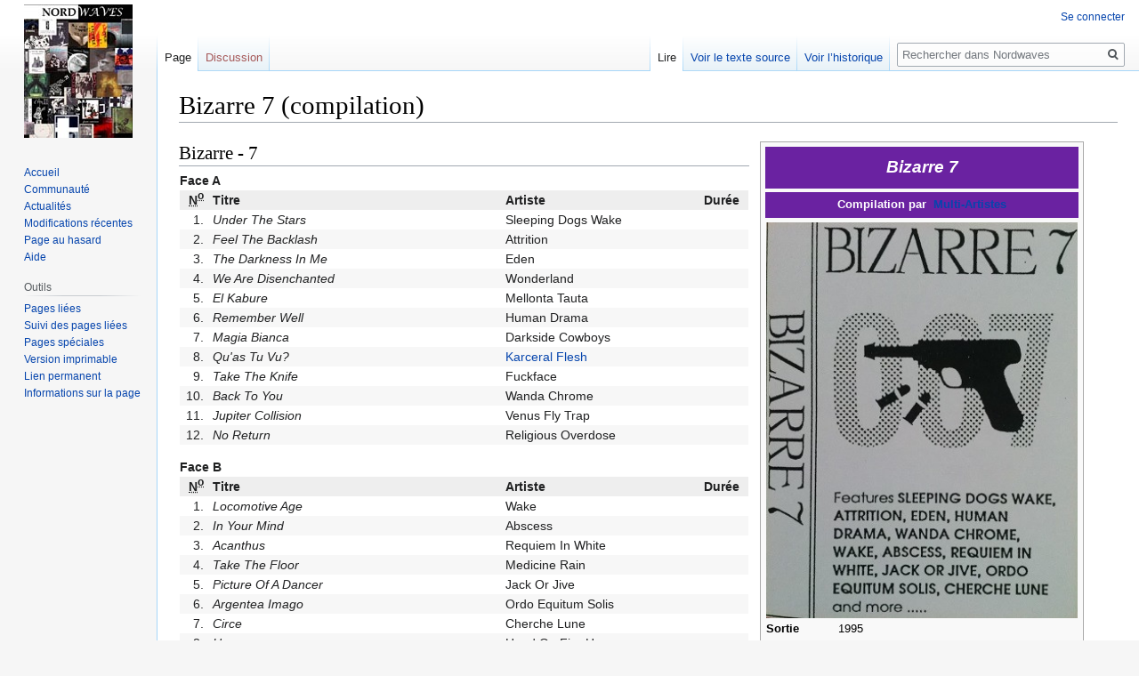

--- FILE ---
content_type: text/html; charset=UTF-8
request_url: http://nordwaves.fr/index.php?title=Bizarre_7_(compilation)
body_size: 6494
content:

<!DOCTYPE html>
<html class="client-nojs" lang="fr" dir="ltr">
<head>
<meta charset="UTF-8"/>
<title>Bizarre 7 (compilation) — Nordwaves</title>
<script>document.documentElement.className="client-js";RLCONF={"wgBreakFrames":!1,"wgSeparatorTransformTable":[",\t."," \t,"],"wgDigitTransformTable":["",""],"wgDefaultDateFormat":"dmy","wgMonthNames":["","janvier","février","mars","avril","mai","juin","juillet","août","septembre","octobre","novembre","décembre"],"wgRequestId":"aXElF7TmnVNCke16ZpDRUwAAAAg","wgCSPNonce":!1,"wgCanonicalNamespace":"","wgCanonicalSpecialPageName":!1,"wgNamespaceNumber":0,"wgPageName":"Bizarre_7_(compilation)","wgTitle":"Bizarre 7 (compilation)","wgCurRevisionId":19314,"wgRevisionId":19314,"wgArticleId":7207,"wgIsArticle":!0,"wgIsRedirect":!1,"wgAction":"view","wgUserName":null,"wgUserGroups":["*"],"wgCategories":["Discographie : Collection NON","Compilations avec Karceral Flesh","Discographie de 1995","Discographie : K7","Discographie : Compilation Multi Artistes"],"wgPageContentLanguage":"fr","wgPageContentModel":"wikitext","wgRelevantPageName":"Bizarre_7_(compilation)","wgRelevantArticleId":
7207,"wgIsProbablyEditable":!1,"wgRelevantPageIsProbablyEditable":!1,"wgRestrictionEdit":[],"wgRestrictionMove":[]};RLSTATE={"site.styles":"ready","noscript":"ready","user.styles":"ready","user":"ready","user.options":"loading","skins.vector.styles.legacy":"ready"};RLPAGEMODULES=["site","mediawiki.page.startup","mediawiki.page.ready","skins.vector.legacy.js"];</script>
<script>(RLQ=window.RLQ||[]).push(function(){mw.loader.implement("user.options@1hzgi",function($,jQuery,require,module){/*@nomin*/mw.user.tokens.set({"patrolToken":"+\\","watchToken":"+\\","csrfToken":"+\\"});mw.user.options.set({"variant":"fr"});
});});</script>
<link rel="stylesheet" href="/load.php?lang=fr&amp;modules=skins.vector.styles.legacy&amp;only=styles&amp;skin=vector"/>
<script async="" src="/load.php?lang=fr&amp;modules=startup&amp;only=scripts&amp;raw=1&amp;skin=vector"></script>
<meta name="ResourceLoaderDynamicStyles" content=""/>
<link rel="stylesheet" href="/load.php?lang=fr&amp;modules=site.styles&amp;only=styles&amp;skin=vector"/>
<meta name="generator" content="MediaWiki 1.35.0"/>
<link rel="shortcut icon" href="/favicon.ico"/>
<link rel="search" type="application/opensearchdescription+xml" href="/opensearch_desc.php" title="Nordwaves (fr)"/>
<link rel="EditURI" type="application/rsd+xml" href="http://www.nordwaves.fr/api.php?action=rsd"/>
<link rel="alternate" type="application/atom+xml" title="Flux Atom de Nordwaves" href="/index.php?title=Sp%C3%A9cial:Modifications_r%C3%A9centes&amp;feed=atom"/>
<!--[if lt IE 9]><script src="/resources/lib/html5shiv/html5shiv.js"></script><![endif]-->
</head>
<body class="mediawiki ltr sitedir-ltr mw-hide-empty-elt ns-0 ns-subject page-Bizarre_7_compilation rootpage-Bizarre_7_compilation skin-vector action-view skin-vector-legacy">
<div id="mw-page-base" class="noprint"></div>
<div id="mw-head-base" class="noprint"></div>
<div id="content" class="mw-body" role="main">
	<a id="top"></a>
	<div id="siteNotice" class="mw-body-content"></div>
	<div class="mw-indicators mw-body-content">
	</div>
	<h1 id="firstHeading" class="firstHeading" lang="fr">Bizarre 7 (compilation)</h1>
	<div id="bodyContent" class="mw-body-content">
		<div id="siteSub" class="noprint">De Nordwaves</div>
		<div id="contentSub"></div>
		<div id="contentSub2"></div>
		
		<div id="jump-to-nav"></div>
		<a class="mw-jump-link" href="#mw-head">Sauter à la navigation</a>
		<a class="mw-jump-link" href="#searchInput">Sauter à la recherche</a>
		<div id="mw-content-text" lang="fr" dir="ltr" class="mw-content-ltr"><div class="mw-parser-output"><table class="box" cellspacing="4" border="0">
<tbody><tr>
<td colspan="2" class="entete musique" style="background-color:#6a22a1;"><i>Bizarre 7</i>
</td></tr>
<tr>
<td colspan="2" style="background-color:#6a22a1; color:white; text-align: center; padding: 8px 7px;"><b>Compilation par &#160;<a href="/index.php?title=Cat%C3%A9gorie:Discographie_:_Compilation_Multi_Artistes" title="Catégorie:Discographie&#160;: Compilation Multi Artistes">Multi-Artistes</a></b>
</td></tr>
<tr>
<th colspan="2" style="text-align:center;"><a href="/index.php?title=Fichier:Compilation_bizarre7_01.jpg" class="image"><img alt="Compilation bizarre7 01.jpg" src="/images/a/ac/Compilation_bizarre7_01.jpg" decoding="async" width="350" height="445" /></a>
</th></tr>



<tr>
<th scope="row">Sortie
</th>
<td>1995
</td></tr>











<tr>
<th scope="row">Genre
</th>
<td>Dark Wave, Electro, Goth Rock, Industriél
</td></tr>
<tr>
<th scope="row">Format
</th>
<td>K7
</td></tr>






<tr>
<th scope="row">Label
</th>
<td>Bizarre
</td></tr>
<tr>
<th scope="row">Références
</th>
<td>7
</td></tr>









</tbody></table>
<h2><span class="mw-headline" id="Bizarre_-_7">Bizarre - 7</span></h2>
<div style="margin:0 auto;overflow:hidden;padding-left:1px; margin-bottom:1em;"><table class="tracklist" cellpadding="0" style="width: 100%;border-width: 0px; border-collapse: collapse;">
    <tbody><tr>
<th class="tlheader" colspan="10" style="text-align: left; background-color: #fff; border-width: 0;" scope="col">
Face A</th>
    </tr>
    <tr>
      <th class="tlheader" style="width: 20px; padding-left: 10px; padding-right: 10px; text-align: right; background-color: #eee;" scope="col"><abbr class="abbr" title="Numéro">N<sup>o</sup></abbr></th>
      <th class="tlheader" scope="col" style="width: 60%; text-align: left; background-color: #eee;">Titre</th><th scope="col" style="width: 40%; text-align: left; background-color: #eee;">Artiste</th>
      <th class="tlheader" style="width: 60px; padding-right: 10px; text-align: right; background-color: #eee;" scope="col">Durée</th>
    </tr>
<tr style="background-color: #fff;">
  <th style="padding-right: 10px; text-align: right;font-weight:normal" scope="row">1.</th>
  <td style="text-align: left;"><i>Under The Stars</i> </td><td>Sleeping Dogs Wake</td>
  <td style="padding-right: 10px; text-align: right;"></td>
</tr>

<tr style="background-color: #f7f7f7;">
  <th style="padding-right: 10px; text-align: right;font-weight:normal" scope="row">2.</th>
  <td style="text-align: left;"><i>Feel The Backlash</i> </td><td>Attrition</td>
  <td style="padding-right: 10px; text-align: right;"></td>
</tr>

<tr style="background-color: #fff;">
  <th style="padding-right: 10px; text-align: right;font-weight:normal" scope="row">3.</th>
  <td style="text-align: left;"><i>The Darkness In Me</i> </td><td>Eden</td>
  <td style="padding-right: 10px; text-align: right;"></td>
</tr>

<tr style="background-color: #f7f7f7;">
  <th style="padding-right: 10px; text-align: right;font-weight:normal" scope="row">4.</th>
  <td style="text-align: left;"><i>We Are Disenchanted</i> </td><td>Wonderland</td>
  <td style="padding-right: 10px; text-align: right;"></td>
</tr>

<tr style="background-color: #fff;">
  <th style="padding-right: 10px; text-align: right;font-weight:normal" scope="row">5.</th>
  <td style="text-align: left;"><i>El Kabure</i> </td><td>Mellonta Tauta</td>
  <td style="padding-right: 10px; text-align: right;"></td>
</tr>

<tr style="background-color: #f7f7f7;">
  <th style="padding-right: 10px; text-align: right;font-weight:normal" scope="row">6.</th>
  <td style="text-align: left;"><i>Remember Well</i> </td><td>Human Drama</td>
  <td style="padding-right: 10px; text-align: right;"></td>
</tr>

<tr style="background-color: #fff;">
  <th style="padding-right: 10px; text-align: right;font-weight:normal" scope="row">7.</th>
  <td style="text-align: left;"><i>Magia Bianca</i> </td><td>Darkside Cowboys</td>
  <td style="padding-right: 10px; text-align: right;"></td>
</tr>

<tr style="background-color: #f7f7f7;">
  <th style="padding-right: 10px; text-align: right;font-weight:normal" scope="row">8.</th>
  <td style="text-align: left;"><i>Qu'as Tu Vu?</i> </td><td><a href="/index.php?title=Karceral_Flesh" title="Karceral Flesh">Karceral Flesh</a></td>
  <td style="padding-right: 10px; text-align: right;"></td>
</tr>

<tr style="background-color: #fff;">
  <th style="padding-right: 10px; text-align: right;font-weight:normal" scope="row">9.</th>
  <td style="text-align: left;"><i>Take The Knife</i> </td><td>Fuckface</td>
  <td style="padding-right: 10px; text-align: right;"></td>
</tr>

<tr style="background-color: #f7f7f7;">
  <th style="padding-right: 10px; text-align: right;font-weight:normal" scope="row">10.</th>
  <td style="text-align: left;"><i>Back To You</i> </td><td>Wanda Chrome</td>
  <td style="padding-right: 10px; text-align: right;"></td>
</tr>

<tr style="background-color: #fff;">
  <th style="padding-right: 10px; text-align: right;font-weight:normal" scope="row">11.</th>
  <td style="text-align: left;"><i>Jupiter Collision</i> </td><td>Venus Fly Trap</td>
  <td style="padding-right: 10px; text-align: right;"></td>
</tr>

<tr style="background-color: #f7f7f7;">
  <th style="padding-right: 10px; text-align: right;font-weight:normal" scope="row">12.</th>
  <td style="text-align: left;"><i>No Return</i> </td><td>Religious Overdose</td>
  <td style="padding-right: 10px; text-align: right;"></td>
</tr>













































































































































































</tbody></table></div>
<div style="margin:0 auto;overflow:hidden;padding-left:1px; margin-bottom:1em;"><table class="tracklist" cellpadding="0" style="width: 100%;border-width: 0px; border-collapse: collapse;">
    <tbody><tr>
<th class="tlheader" colspan="10" style="text-align: left; background-color: #fff; border-width: 0;" scope="col">
Face B</th>
    </tr>
    <tr>
      <th class="tlheader" style="width: 20px; padding-left: 10px; padding-right: 10px; text-align: right; background-color: #eee;" scope="col"><abbr class="abbr" title="Numéro">N<sup>o</sup></abbr></th>
      <th class="tlheader" scope="col" style="width: 60%; text-align: left; background-color: #eee;">Titre</th><th scope="col" style="width: 40%; text-align: left; background-color: #eee;">Artiste</th>
      <th class="tlheader" style="width: 60px; padding-right: 10px; text-align: right; background-color: #eee;" scope="col">Durée</th>
    </tr>
<tr style="background-color: #fff;">
  <th style="padding-right: 10px; text-align: right;font-weight:normal" scope="row">1.</th>
  <td style="text-align: left;"><i>Locomotive Age</i> </td><td>Wake</td>
  <td style="padding-right: 10px; text-align: right;"></td>
</tr>

<tr style="background-color: #f7f7f7;">
  <th style="padding-right: 10px; text-align: right;font-weight:normal" scope="row">2.</th>
  <td style="text-align: left;"><i>In Your Mind</i> </td><td>Abscess</td>
  <td style="padding-right: 10px; text-align: right;"></td>
</tr>

<tr style="background-color: #fff;">
  <th style="padding-right: 10px; text-align: right;font-weight:normal" scope="row">3.</th>
  <td style="text-align: left;"><i>Acanthus</i> </td><td>Requiem In White</td>
  <td style="padding-right: 10px; text-align: right;"></td>
</tr>

<tr style="background-color: #f7f7f7;">
  <th style="padding-right: 10px; text-align: right;font-weight:normal" scope="row">4.</th>
  <td style="text-align: left;"><i>Take The Floor</i> </td><td>Medicine Rain</td>
  <td style="padding-right: 10px; text-align: right;"></td>
</tr>

<tr style="background-color: #fff;">
  <th style="padding-right: 10px; text-align: right;font-weight:normal" scope="row">5.</th>
  <td style="text-align: left;"><i>Picture Of A Dancer</i> </td><td>Jack Or Jive</td>
  <td style="padding-right: 10px; text-align: right;"></td>
</tr>

<tr style="background-color: #f7f7f7;">
  <th style="padding-right: 10px; text-align: right;font-weight:normal" scope="row">6.</th>
  <td style="text-align: left;"><i>Argentea Imago</i> </td><td>Ordo Equitum Solis</td>
  <td style="padding-right: 10px; text-align: right;"></td>
</tr>

<tr style="background-color: #fff;">
  <th style="padding-right: 10px; text-align: right;font-weight:normal" scope="row">7.</th>
  <td style="text-align: left;"><i>Circe</i> </td><td>Cherche Lune</td>
  <td style="padding-right: 10px; text-align: right;"></td>
</tr>

<tr style="background-color: #f7f7f7;">
  <th style="padding-right: 10px; text-align: right;font-weight:normal" scope="row">8.</th>
  <td style="text-align: left;"><i>Hangman</i> </td><td>Head On Fire 	Hangman</td>
  <td style="padding-right: 10px; text-align: right;"></td>
</tr>

<tr style="background-color: #fff;">
  <th style="padding-right: 10px; text-align: right;font-weight:normal" scope="row">9.</th>
  <td style="text-align: left;"><i>Lie</i> </td><td>Fading Colours</td>
  <td style="padding-right: 10px; text-align: right;"></td>
</tr>

<tr style="background-color: #f7f7f7;">
  <th style="padding-right: 10px; text-align: right;font-weight:normal" scope="row">10.</th>
  <td style="text-align: left;"><i>Marrow</i> </td><td>Frantic Flowers</td>
  <td style="padding-right: 10px; text-align: right;"></td>
</tr>

<tr style="background-color: #fff;">
  <th style="padding-right: 10px; text-align: right;font-weight:normal" scope="row">11.</th>
  <td style="text-align: left;"><i>Drops Forget Steel</i> </td><td>De Volanges</td>
  <td style="padding-right: 10px; text-align: right;"></td>
</tr>

<tr style="background-color: #f7f7f7;">
  <th style="padding-right: 10px; text-align: right;font-weight:normal" scope="row">12.</th>
  <td style="text-align: left;"><i>Chip</i> </td><td>Sycduck</td>
  <td style="padding-right: 10px; text-align: right;"></td>
</tr>













































































































































































</tbody></table></div>
<p><br />
</p>
<h3><span class="mw-headline" id="Visuels">Visuels</span></h3>
<p><a href="/index.php?title=Fichier:Compilation_bizarre7_02.jpg" class="image"><img alt="Compilation bizarre7 02.jpg" src="/images/thumb/6/65/Compilation_bizarre7_02.jpg/250px-Compilation_bizarre7_02.jpg" decoding="async" width="250" height="150" srcset="/images/thumb/6/65/Compilation_bizarre7_02.jpg/375px-Compilation_bizarre7_02.jpg 1.5x, /images/thumb/6/65/Compilation_bizarre7_02.jpg/500px-Compilation_bizarre7_02.jpg 2x" /></a>
</p>
<h3><span class="mw-headline" id="Notes">Notes</span></h3>
<ul><li>Distribué avec le fanzine du même nom</li></ul>
<!-- 
NewPP limit report
Cached time: 20260121191223
Cache expiry: 86400
Dynamic content: false
Complications: []
CPU time usage: 0.180 seconds
Real time usage: 0.224 seconds
Preprocessor visited node count: 5095/1000000
Post‐expand include size: 24510/2097152 bytes
Template argument size: 2763/2097152 bytes
Highest expansion depth: 7/40
Expensive parser function count: 0/100
Unstrip recursion depth: 0/20
Unstrip post‐expand size: 0/5000000 bytes
-->
<!--
Transclusion expansion time report (%,ms,calls,template)
100.00%  118.791      1 -total
 83.27%   98.915      2 Modèle:Pistes
 35.12%   41.716    198 Modèle:Pistes/Piste
 16.56%   19.672      1 Modèle:Box_album
 10.79%   12.814      2 Modèle:Numéro_avec_majuscule
  7.01%    8.325      2 Modèle:Abréviation_discrète
  3.62%    4.305      2 Modèle:Exp
  3.30%    3.924      1 Modèle:Box_album/Charte_couleurs
  3.27%    3.881      1 Modèle:Box_album/Charte_couleurs_2
  2.95%    3.508      6 Modèle:!-
-->

<!-- Saved in parser cache with key db369994183:pcache:idhash:7207-0!canonical and timestamp 20260121191223 and revision id 19314
 -->
</div></div><div class="printfooter">Récupérée de «&#160;<a dir="ltr" href="http://www.nordwaves.fr/index.php?title=Bizarre_7_(compilation)&amp;oldid=19314">http://www.nordwaves.fr/index.php?title=Bizarre_7_(compilation)&amp;oldid=19314</a>&#160;»</div>
		<div id="catlinks" class="catlinks" data-mw="interface"><div id="mw-normal-catlinks" class="mw-normal-catlinks"><a href="/index.php?title=Sp%C3%A9cial:Cat%C3%A9gories" title="Spécial:Catégories">Catégories</a> : <ul><li><a href="/index.php?title=Cat%C3%A9gorie:Compilations_avec_Karceral_Flesh" title="Catégorie:Compilations avec Karceral Flesh">Compilations avec Karceral Flesh</a></li><li><a href="/index.php?title=Cat%C3%A9gorie:Discographie_de_1995" title="Catégorie:Discographie de 1995">Discographie de 1995</a></li><li><a href="/index.php?title=Cat%C3%A9gorie:Discographie_:_K7" title="Catégorie:Discographie : K7">Discographie : K7</a></li><li><a href="/index.php?title=Cat%C3%A9gorie:Discographie_:_Compilation_Multi_Artistes" title="Catégorie:Discographie : Compilation Multi Artistes">Discographie : Compilation Multi Artistes</a></li></ul></div><div id="mw-hidden-catlinks" class="mw-hidden-catlinks mw-hidden-cats-hidden">Catégorie cachée : <ul><li><a href="/index.php?title=Cat%C3%A9gorie:Discographie_:_Collection_NON" title="Catégorie:Discographie : Collection NON">Discographie : Collection NON</a></li></ul></div></div>
	</div>
</div>

<div id="mw-navigation">
	<h2>Menu de navigation</h2>
	<div id="mw-head">
		<!-- Please do not use role attribute as CSS selector, it is deprecated. -->
<nav id="p-personal" class="vector-menu" aria-labelledby="p-personal-label" role="navigation" 
	 >
	<h3 id="p-personal-label">
		<span>Outils personnels</span>
	</h3>
	<!-- Please do not use the .body class, it is deprecated. -->
	<div class="body vector-menu-content">
		<!-- Please do not use the .menu class, it is deprecated. -->
		<ul class="vector-menu-content-list"><li id="pt-login"><a href="/index.php?title=Sp%C3%A9cial:Connexion&amp;returnto=Bizarre+7+%28compilation%29" title="Nous vous encourageons à vous connecter ; ce n’est cependant pas obligatoire. [o]" accesskey="o">Se connecter</a></li></ul>
		
	</div>
</nav>


		<div id="left-navigation">
			<!-- Please do not use role attribute as CSS selector, it is deprecated. -->
<nav id="p-namespaces" class="vector-menu vector-menu-tabs vectorTabs" aria-labelledby="p-namespaces-label" role="navigation" 
	 >
	<h3 id="p-namespaces-label">
		<span>Espaces de noms</span>
	</h3>
	<!-- Please do not use the .body class, it is deprecated. -->
	<div class="body vector-menu-content">
		<!-- Please do not use the .menu class, it is deprecated. -->
		<ul class="vector-menu-content-list"><li id="ca-nstab-main" class="selected"><a href="/index.php?title=Bizarre_7_(compilation)" title="Voir le contenu de la page [c]" accesskey="c">Page</a></li><li id="ca-talk" class="new"><a href="/index.php?title=Discussion:Bizarre_7_(compilation)&amp;action=edit&amp;redlink=1" rel="discussion" title="Discussion au sujet de cette page de contenu (page inexistante) [t]" accesskey="t">Discussion</a></li></ul>
		
	</div>
</nav>


			<!-- Please do not use role attribute as CSS selector, it is deprecated. -->
<nav id="p-variants" class="vector-menu-empty emptyPortlet vector-menu vector-menu-dropdown vectorMenu" aria-labelledby="p-variants-label" role="navigation" 
	 >
	<input type="checkbox" class="vector-menu-checkbox vectorMenuCheckbox" aria-labelledby="p-variants-label" />
	<h3 id="p-variants-label">
		<span>Variantes</span>
	</h3>
	<!-- Please do not use the .body class, it is deprecated. -->
	<div class="body vector-menu-content">
		<!-- Please do not use the .menu class, it is deprecated. -->
		<ul class="menu vector-menu-content-list"></ul>
		
	</div>
</nav>


		</div>
		<div id="right-navigation">
			<!-- Please do not use role attribute as CSS selector, it is deprecated. -->
<nav id="p-views" class="vector-menu vector-menu-tabs vectorTabs" aria-labelledby="p-views-label" role="navigation" 
	 >
	<h3 id="p-views-label">
		<span>Affichages</span>
	</h3>
	<!-- Please do not use the .body class, it is deprecated. -->
	<div class="body vector-menu-content">
		<!-- Please do not use the .menu class, it is deprecated. -->
		<ul class="vector-menu-content-list"><li id="ca-view" class="collapsible selected"><a href="/index.php?title=Bizarre_7_(compilation)">Lire</a></li><li id="ca-viewsource" class="collapsible"><a href="/index.php?title=Bizarre_7_(compilation)&amp;action=edit" title="Cette page est protégée.&#10;Vous pouvez toutefois en visualiser la source. [e]" accesskey="e">Voir le texte source</a></li><li id="ca-history" class="collapsible"><a href="/index.php?title=Bizarre_7_(compilation)&amp;action=history" title="Historique des versions de cette page [h]" accesskey="h">Voir l’historique</a></li></ul>
		
	</div>
</nav>


			<!-- Please do not use role attribute as CSS selector, it is deprecated. -->
<nav id="p-cactions" class="vector-menu-empty emptyPortlet vector-menu vector-menu-dropdown vectorMenu" aria-labelledby="p-cactions-label" role="navigation" 
	 >
	<input type="checkbox" class="vector-menu-checkbox vectorMenuCheckbox" aria-labelledby="p-cactions-label" />
	<h3 id="p-cactions-label">
		<span>Plus</span>
	</h3>
	<!-- Please do not use the .body class, it is deprecated. -->
	<div class="body vector-menu-content">
		<!-- Please do not use the .menu class, it is deprecated. -->
		<ul class="menu vector-menu-content-list"></ul>
		
	</div>
</nav>


			<div id="p-search" role="search">
	<h3 >
		<label for="searchInput">Rechercher</label>
	</h3>
	<form action="/index.php" id="searchform">
		<div id="simpleSearch">
			<input type="search" name="search" placeholder="Rechercher dans Nordwaves" title="Rechercher dans Nordwaves [f]" accesskey="f" id="searchInput"/>
			<input type="hidden" name="title" value="Spécial:Recherche">
			<input type="submit" name="fulltext" value="Rechercher" title="Rechercher les pages comportant ce texte." id="mw-searchButton" class="searchButton mw-fallbackSearchButton"/>
			<input type="submit" name="go" value="Lire" title="Accédez à une page du même nom si elle existe" id="searchButton" class="searchButton"/>
		</div>
	</form>
</div>

		</div>
	</div>
	
<div id="mw-panel">
	<div id="p-logo" role="banner">
		<a  title="Visiter la page d’accueil" class="mw-wiki-logo" href="/index.php?title=Accueil"></a>
	</div>
	<!-- Please do not use role attribute as CSS selector, it is deprecated. -->
<nav id="p-navigation" class="vector-menu vector-menu-portal portal portal-first" aria-labelledby="p-navigation-label" role="navigation" 
	 >
	<h3 id="p-navigation-label">
		<span>Navigation</span>
	</h3>
	<!-- Please do not use the .body class, it is deprecated. -->
	<div class="body vector-menu-content">
		<!-- Please do not use the .menu class, it is deprecated. -->
		<ul class="vector-menu-content-list"><li id="n-mainpage-description"><a href="/index.php?title=Accueil" title="Accueil général [z]" accesskey="z">Accueil</a></li><li id="n-portal"><a href="/index.php?title=Nordwaves:Portail_communautaire" title="À propos du projet, ce que vous pouvez faire, où trouver les informations">Communauté</a></li><li id="n-currentevents"><a href="/index.php?title=Nordwaves:Actualit%C3%A9s" title="Trouver plus d’informations sur les actualités en cours">Actualités</a></li><li id="n-recentchanges"><a href="/index.php?title=Sp%C3%A9cial:Modifications_r%C3%A9centes" title="Liste des modifications récentes sur le wiki [r]" accesskey="r">Modifications récentes</a></li><li id="n-randompage"><a href="/index.php?title=Sp%C3%A9cial:Page_au_hasard" title="Afficher une page au hasard [x]" accesskey="x">Page au hasard</a></li><li id="n-help"><a href="https://www.mediawiki.org/wiki/Special:MyLanguage/Help:Contents" title="Accès à l’aide">Aide</a></li></ul>
		
	</div>
</nav>


	<!-- Please do not use role attribute as CSS selector, it is deprecated. -->
<nav id="p-tb" class="vector-menu vector-menu-portal portal" aria-labelledby="p-tb-label" role="navigation" 
	 >
	<h3 id="p-tb-label">
		<span>Outils</span>
	</h3>
	<!-- Please do not use the .body class, it is deprecated. -->
	<div class="body vector-menu-content">
		<!-- Please do not use the .menu class, it is deprecated. -->
		<ul class="vector-menu-content-list"><li id="t-whatlinkshere"><a href="/index.php?title=Sp%C3%A9cial:Pages_li%C3%A9es/Bizarre_7_(compilation)" title="Liste des pages liées qui pointent sur celle-ci [j]" accesskey="j">Pages liées</a></li><li id="t-recentchangeslinked"><a href="/index.php?title=Sp%C3%A9cial:Suivi_des_liens/Bizarre_7_(compilation)" rel="nofollow" title="Liste des modifications récentes des pages appelées par celle-ci [k]" accesskey="k">Suivi des pages liées</a></li><li id="t-specialpages"><a href="/index.php?title=Sp%C3%A9cial:Pages_sp%C3%A9ciales" title="Liste de toutes les pages spéciales [q]" accesskey="q">Pages spéciales</a></li><li id="t-print"><a href="javascript:print();" rel="alternate" title="Version imprimable de cette page [p]" accesskey="p">Version imprimable</a></li><li id="t-permalink"><a href="/index.php?title=Bizarre_7_(compilation)&amp;oldid=19314" title="Adresse permanente de cette version de la page">Lien permanent</a></li><li id="t-info"><a href="/index.php?title=Bizarre_7_(compilation)&amp;action=info" title="Plus d’informations sur cette page">Informations sur la page</a></li></ul>
		
	</div>
</nav>


	
</div>

</div>

<footer id="footer" class="mw-footer" role="contentinfo" >
	<ul id="footer-info" >
		<li id="footer-info-lastmod"> La dernière modification de cette page a été faite le 23 mai 2020 à 15:26.</li>
	</ul>
	<ul id="footer-places" >
		<li id="footer-places-privacy"><a href="/index.php?title=Nordwaves:Politique_de_confidentialit%C3%A9" title="Nordwaves:Politique de confidentialité">Politique de confidentialité</a></li>
		<li id="footer-places-about"><a href="/index.php?title=Nordwaves:%C3%80_propos_de" title="Nordwaves:À propos de">À propos de Nordwaves</a></li>
		<li id="footer-places-disclaimer"><a href="/index.php?title=Nordwaves:Avertissements_g%C3%A9n%C3%A9raux" class="mw-redirect" title="Nordwaves:Avertissements généraux">Avertissements</a></li>
	</ul>
	<ul id="footer-icons" class="noprint">
		<li id="footer-poweredbyico"><a href="https://www.mediawiki.org/"><img src="/resources/assets/poweredby_mediawiki_88x31.png" alt="Powered by MediaWiki" srcset="/resources/assets/poweredby_mediawiki_132x47.png 1.5x, /resources/assets/poweredby_mediawiki_176x62.png 2x" width="88" height="31" loading="lazy"/></a></li>
	</ul>
	<div style="clear: both;"></div>
</footer>



<script>(RLQ=window.RLQ||[]).push(function(){mw.config.set({"wgPageParseReport":{"limitreport":{"cputime":"0.180","walltime":"0.224","ppvisitednodes":{"value":5095,"limit":1000000},"postexpandincludesize":{"value":24510,"limit":2097152},"templateargumentsize":{"value":2763,"limit":2097152},"expansiondepth":{"value":7,"limit":40},"expensivefunctioncount":{"value":0,"limit":100},"unstrip-depth":{"value":0,"limit":20},"unstrip-size":{"value":0,"limit":5000000},"timingprofile":["100.00%  118.791      1 -total"," 83.27%   98.915      2 Modèle:Pistes"," 35.12%   41.716    198 Modèle:Pistes/Piste"," 16.56%   19.672      1 Modèle:Box_album"," 10.79%   12.814      2 Modèle:Numéro_avec_majuscule","  7.01%    8.325      2 Modèle:Abréviation_discrète","  3.62%    4.305      2 Modèle:Exp","  3.30%    3.924      1 Modèle:Box_album/Charte_couleurs","  3.27%    3.881      1 Modèle:Box_album/Charte_couleurs_2","  2.95%    3.508      6 Modèle:!-"]},"cachereport":{"timestamp":"20260121191223","ttl":86400,"transientcontent":false}}});mw.config.set({"wgBackendResponseTime":531});});</script></body></html>
